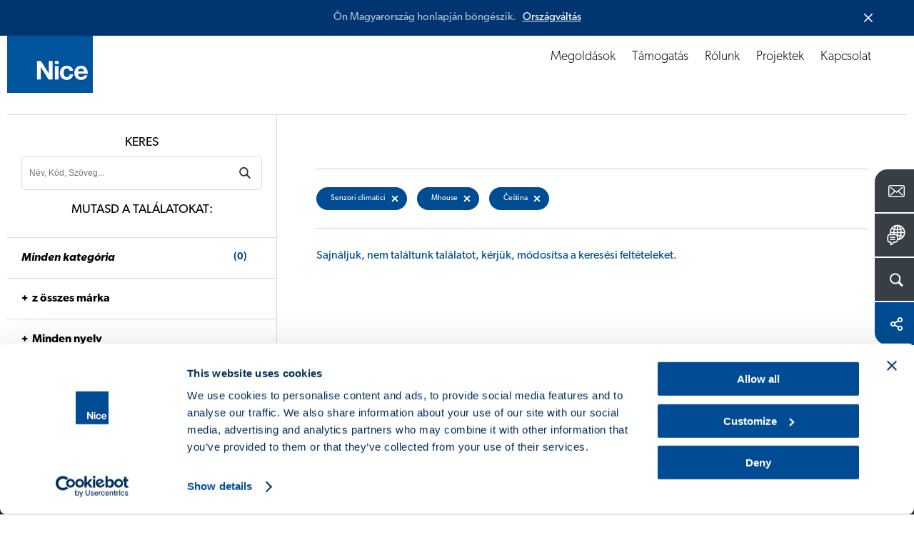

--- FILE ---
content_type: text/html; charset=UTF-8
request_url: https://www.niceforyou.com/hu/letoltes?b=437&t=509&l=12
body_size: 10609
content:
<!DOCTYPE html>
<html lang="hu" dir="ltr" prefix="og: https://ogp.me/ns#">
  <head>
    <meta charset="utf-8" />
<noscript><style>form.antibot * :not(.antibot-message) { display: none !important; }</style>
</noscript><meta name="description" content="Mit keres? Itt megtalálja az összes katalógusunkat, tájékoztatónkat és műszaki kézikönyvet." />
<link rel="canonical" href="https://www.niceforyou.com/hu/letoltes?t=509" />
<link rel="shortlink" href="https://www.niceforyou.com/hu/node/2202" />
<link rel="image_src" href="https://www.niceforyou.com/sites/default/files/styles/1200x630_crop/public/2019-05/generic-fb.png?itok=oEgx0zyQ" />
<link rel="icon" href="/favicon.ico" />
<link rel="mask-icon" href="/mask-icon.svg" color="#004A93" />
<link rel="icon" sizes="16x16" href="/favicon-16x16.png" />
<link rel="icon" sizes="32x32" href="/favicon-32x32.png" />
<link rel="icon" sizes="96x96" href="/favicon-96x96.png" />
<link rel="icon" sizes="192x192" href="/android-icon-192x192.png" />
<link rel="apple-touch-icon" href="/apple-touch-icon-60x60.png" />
<link rel="apple-touch-icon" sizes="72x72" href="/apple-touch-icon-72x72.png" />
<link rel="apple-touch-icon" sizes="76x76" href="/apple-touch-icon-76x76.png" />
<link rel="apple-touch-icon" sizes="114x114" href="/apple-touch-icon-114x114.png" />
<link rel="apple-touch-icon" sizes="120x120" href="/apple-touch-icon-120x120.png" />
<link rel="apple-touch-icon" sizes="144x144" href="/apple-touch-icon-144x144.png" />
<link rel="apple-touch-icon" sizes="152x152" href="/apple-touch-icon-152x152.png" />
<link rel="apple-touch-icon" sizes="180x180" href="/apple-touch-icon-180x180.png" />
<link rel="apple-touch-icon-precomposed" href="/apple-touch-icon-57x57-precomposed.png" />
<link rel="apple-touch-icon-precomposed" sizes="72x72" href="/apple-touch-icon-72x72-precomposed.png" />
<link rel="apple-touch-icon-precomposed" sizes="76x76" href="/apple-touch-icon-76x76-precomposed.png" />
<link rel="apple-touch-icon-precomposed" sizes="114x114" href="/apple-touch-icon-114x114-precomposed.png" />
<link rel="apple-touch-icon-precomposed" sizes="120x120" href="/apple-touch-icon-120x120-precomposed.png" />
<link rel="apple-touch-icon-precomposed" sizes="144x144" href="/apple-touch-icon-144x144-precomposed.png" />
<link rel="apple-touch-icon-precomposed" sizes="152x152" href="/apple-touch-icon-152x152-precomposed.png" />
<link rel="apple-touch-icon-precomposed" sizes="180x180" href="/apple-touch-icon-180x180-precomposed.png" />
<meta property="og:site_name" content="Nice" />
<meta property="og:type" content="article" />
<meta property="og:url" content="https://www.niceforyou.com/hu/letoltes" />
<meta property="og:title" content="Letoltes - Senzori climatici | Nice" />
<meta property="og:description" content="Mit keres? Itt megtalálja az összes katalógusunkat, tájékoztatónkat és műszaki kézikönyvet." />
<meta property="og:image" content="https://www.niceforyou.com/sites/default/files/styles/1200x630_crop/public/2019-05/generic-fb.png?itok=oEgx0zyQ" />
<meta property="og:image:type" content="image/png" />
<meta property="og:image:width" content="1200" />
<meta property="og:image:height" content="630" />
<meta property="og:image:alt" content="Letoltes - Senzori climatici" />
<meta name="twitter:card" content="summary_large_image" />
<meta name="twitter:description" content="Mit keres? Itt megtalálja az összes katalógusunkat, tájékoztatónkat és műszaki kézikönyvet." />
<meta name="twitter:site" content="@thenicegroup" />
<meta name="twitter:title" content="Letoltes - Senzori climatici | Nice" />
<meta name="twitter:creator" content="@thenicegroup" />
<meta name="twitter:image" content="https://www.niceforyou.com/sites/default/files/styles/1200x630_crop/public/2019-05/generic-fb.png?itok=oEgx0zyQ" />
<meta name="twitter:image:alt" content="Letoltes - Senzori climatici" />
<meta name="facebook-domain-verification" content="iw4by3mtvte63ubv0gcllfasziek8m" />
<meta name="theme-color" content="#004A93" />
<meta name="MobileOptimized" content="width" />
<meta name="HandheldFriendly" content="true" />
<meta name="viewport" content="width=device-width, initial-scale=1.0" />
<link rel="alternate" hreflang="en" href="https://www.niceforyou.com/en/professional-area/download?t=509" />
<link rel="alternate" hreflang="it" href="https://www.niceforyou.com/it/area-professionisti/download?t=509" />
<link rel="alternate" hreflang="en-gb" href="https://www.niceforyou.com/uk/professional-area/download?t=509" />
<link rel="alternate" hreflang="fr" href="https://www.niceforyou.com/fr/espace-professionnel/telechargement?t=509" />
<link rel="alternate" hreflang="fr-be" href="https://www.niceforyou.com/fr-be/espace-professionnel/telechargement?t=509" />
<link rel="alternate" hreflang="nl-be" href="https://www.niceforyou.com/nl-be/professioneel-gebied/download?t=509" />
<link rel="alternate" hreflang="es" href="https://www.niceforyou.com/es/area-profesional/descarga?t=509" />
<link rel="alternate" hreflang="de" href="https://www.niceforyou.com/de/profibereich/download?t=509" />
<link rel="alternate" hreflang="pt-pt" href="https://www.niceforyou.com/pt/area-profissional/download?t=509" />
<link rel="alternate" hreflang="tr" href="https://www.niceforyou.com/tr/profesyonel-alan/yukle?t=509" />
<link rel="alternate" hreflang="ro" href="https://www.niceforyou.com/ro/descarca?t=509" />
<link rel="alternate" hreflang="hu" href="https://www.niceforyou.com/hu/letoltes?t=509" />
<link rel="alternate" hreflang="cs" href="https://www.niceforyou.com/cz/download?t=509" />
<link rel="alternate" hreflang="sk" href="https://www.niceforyou.com/sk/download?t=509" />
<link rel="alternate" hreflang="hr" href="https://www.niceforyou.com/hr/preuzimanje?t=509" />
<link rel="alternate" hreflang="sr" href="https://www.niceforyou.com/rs/download?t=509" />
<link rel="alternate" hreflang="en-za" href="https://www.niceforyou.com/za/support/download?t=509" />
<link rel="alternate" hreflang="en-au" href="https://www.niceforyou.com/au/download?t=509" />
<link rel="alternate" hreflang="en-ae" href="https://www.niceforyou.com/ae/professional-area/download?t=509" />
<link rel="alternate" hreflang="en-in" href="https://www.niceforyou.com/in/download?t=509" />
<link rel="alternate" hreflang="pt-br" href="https://www.niceforyou.com/pt-br/area-profissional/baixar?t=509" />
<link rel="alternate" hreflang="fr-ma" href="https://www.niceforyou.com/ma/espace-professionnel/telechargement?t=509" />
<link rel="alternate" hreflang="pl" href="https://www.niceforyou.com/pl/strefa-profesionalisty/dokumentacja?t=509" />

    <title>Letoltes - Senzori climatici | Nice</title>
    <link rel="stylesheet" media="all" href="/modules/contrib/jquery_ui/assets/vendor/jquery.ui/themes/base/core.css?t8t4kj" />
<link rel="stylesheet" media="all" href="/modules/contrib/jquery_ui/assets/vendor/jquery.ui/themes/base/menu.css?t8t4kj" />
<link rel="stylesheet" media="all" href="/modules/contrib/jquery_ui/assets/vendor/jquery.ui/themes/base/autocomplete.css?t8t4kj" />
<link rel="stylesheet" media="all" href="/modules/contrib/jquery_ui/assets/vendor/jquery.ui/themes/base/theme.css?t8t4kj" />
<link rel="stylesheet" media="all" href="/themes/custom/immedia/css/style.css?t8t4kj" />

    

              <script type="text/javascript">
          <!--//--><![CDATA[//><!--
          dataLayer = [{'lang':'hu'}];
          //--><!]]>
        </script>
      
<!-- Google Tag Manager -->
<script>(function(w,d,s,l,i){w[l]=w[l]||[];w[l].push({'gtm.start':
new Date().getTime(),event:'gtm.js'});var f=d.getElementsByTagName(s)[0],
j=d.createElement(s),dl=l!='dataLayer'?'&l='+l:'';j.async=true;j.src=
'https://www.googletagmanager.com/gtm.js?id='+i+dl;f.parentNode.insertBefore(j,f);
})(window,document,'script','dataLayer','GTM-5RMVRJ');</script>
<!-- End Google Tag Manager -->



  </head>
  <body class="path-node page-node-type-page lang_hu">

  <script src="https://mktdplp102cdn.azureedge.net/public/latest/js/form-loader.js?v=1.84.2007"></script> <div class="d365-mkt-config" style="display:none" data-website-id="ud_y12BgDxte8QSrVAQFiZfwXZOuWTut2OyL-rPisTo" data-hostname="85bf91f35dfd402e931d474a8e51503f.svc.dynamics.com"> </div>

            <a href="#main-content" class="visually-hidden focusable">
      Ugrás a tartalomra
    </a>
    
      <div class="dialog-off-canvas-main-canvas" data-off-canvas-main-canvas>
    
            
    <header>
    <div id="header">
            <a href="https://www.niceforyou.com/hu" class="logo" title="Nice">
                <img src="/themes/custom/immedia/img/share/logo.png" alt="Nice" title="Nice" width="120" height="120" />
            </a>
        <a href="javascript:void(0)" id="nav-toggle" aria-label="Open menu">
        <span></span>
        </a>
        <div class="region region-header">
            <div id="menu-principale" data-section="">
               
                                
                                      <nav role="navigation" aria-labelledby="block-immedia-main-menu-menu" id="block-immedia-main-menu">
            
  <h2 class="visually-hidden" id="block-immedia-main-menu-menu">Navigazione principale</h2>
  

        
                            <ul class="menu">
        
                                
            <li class="menu-item menu-item--expanded megamenu-st"
                                            >

            
                                                    
            
            <span class="nolink" link="nolink" item="megamenu-st" data-link="menu-item">Megoldások</span>
                        

                  




<div id="products" class="megamenu">
    <div id="products_align">
        <div id="products_txt">
            <span><a href="/hu/megoldasok" title="Fedezze fel a Nice Automatizálási Rendszereket">
                    Fedezze fel a Nice Automatizálási Rendszereket</a></span>

            
            <div class="elenco_products">
                <ul>
                                                        
                    <li >
                            <div>
                                <a title="Lengőkapuk" href="https://www.niceforyou.com/hu/megoldasok/automatizalt-rendszerek-szarnyas-kapukhoz" >
                                    <img src="https://www.niceforyou.com/sites/default/files/2021-03/01-cancelli-a-battente_10.svg" alt="Lengőkapuk" title="Fedezze fel a Nice megoldásait Lengőkapuk" class="lazyloaded" />
                                    <span>Lengőkapuk</span>
                                </a>
                            </div>
                        </li>
                                                        
                    <li >
                            <div>
                                <a title="Tolóajtók" href="https://www.niceforyou.com/hu/megoldasok/automatizalt-rendszerek-tolokapuk" >
                                    <img src="https://www.niceforyou.com/sites/default/files/2021-03/02-cancelli-scorrevoli_10.svg" alt="Tolóajtók" title="Fedezze fel a Nice megoldásait Tolóajtók" class="lazyloaded" />
                                    <span>Tolóajtók</span>
                                </a>
                            </div>
                        </li>
                                                        
                    <li >
                            <div>
                                <a title="Garázskapuk" href="https://www.niceforyou.com/hu/megoldasok/automatizalt-rendszer-garazsajtohoz" >
                                    <img src="https://www.niceforyou.com/sites/default/files/2021-03/03-porte-da-garage_10.svg" alt="Garázskapuk" title="Fedezze fel a Nice megoldásait Garázskapuk" class="lazyloaded" />
                                    <span>Garázskapuk</span>
                                </a>
                            </div>
                        </li>
                                                        
                    <li >
                            <div>
                                <a title="Útakadályok" href="https://www.niceforyou.com/hu/megoldasok/utakadalyok" >
                                    <img src="https://www.niceforyou.com/sites/default/files/2021-03/04-barriere-stradali_10.svg" alt="Útakadályok" title="Fedezze fel a Nice megoldásait Útakadályok" class="lazyloaded" />
                                    <span>Útakadályok</span>
                                </a>
                            </div>
                        </li>
                                                        
                    <li >
                            <div>
                                <a title="Napellenzők és kültéri árnyékolók" href="https://www.niceforyou.com/hu/megoldasok/automatizalt-rendszerek-napellenzokhoz" >
                                    <img src="https://www.niceforyou.com/sites/default/files/2021-03/05-tende-da-sole_10.svg" alt="Napellenzők és kültéri árnyékolók" title="Fedezze fel a Nice megoldásait Napellenzők és kültéri árnyékolók" class="lazyloaded" />
                                    <span>Napellenzők és kültéri árnyékolók</span>
                                </a>
                            </div>
                        </li>
                                                        
                    <li >
                            <div>
                                <a title="Beltéri redőnyök" href="https://www.niceforyou.com/hu/megoldasok/automatizalt-rendszerek-muszaki-arnyekolokhoz" >
                                    <img src="https://www.niceforyou.com/sites/default/files/2021-03/06-tende-tecniche_10.svg" alt="Beltéri redőnyök" title="Fedezze fel a Nice megoldásait Beltéri redőnyök" class="lazyloaded" />
                                    <span>Beltéri redőnyök</span>
                                </a>
                            </div>
                        </li>
                                                        
                    <li >
                            <div>
                                <a title="Redőnyök" href="https://www.niceforyou.com/hu/megoldasok/automatizalt-rendszerek-redonyokhoz" >
                                    <img src="https://www.niceforyou.com/sites/default/files/2021-03/07-tapparelle_10.svg" alt="Redőnyök" title="Fedezze fel a Nice megoldásait Redőnyök" class="lazyloaded" />
                                    <span>Redőnyök</span>
                                </a>
                            </div>
                        </li>
                                                        
                    <li class="distanzia">
                            <div>
                                <a title="Vezérlőrendszerek" href="https://www.niceforyou.com/hu/megoldasok/vezerlorendszerek" >
                                    <img src="https://www.niceforyou.com/sites/default/files/2021-03/09-sistemi-di-comando_10.svg" alt="Vezérlőrendszerek" title="Fedezze fel a Nice megoldásait Vezérlőrendszerek" class="lazyloaded" />
                                    <span>Vezérlőrendszerek</span>
                                </a>
                            </div>
                        </li>
                                                                                                    
                    <li >
                            <div>
                                <a title="Smart Home Yubii" href="https://www.yubiihome.com/en" target=&quot;_blank&quot;>
                                    <img src="https://www.niceforyou.com/themes/custom/immedia/img/share/menu/smart-home.svg" alt="Smart Home Yubii" title="Fedezze fel a Nice megoldásait Smart Home Yubii" class="lazyloaded" />
                                    <span>Smart Home Yubii</span>
                                </a>
                            </div>
                        </li>
                                </ul>
            </div>
            
        </div>
    </div>
</div>








                        </li>
                                
            <li class="menu-item"
                                            >

            
                        
            
            <a href="/hu/szakmai-terulet" link="Support" data-link="menu-item" data-drupal-link-system-path="node/2127">Támogatás</a>
                                                                </li>
                                
            <li class="menu-item"
                                            >

            
                        
            
            <a href="/hu/rolunk" link="About" data-link="menu-item" data-drupal-link-system-path="node/2406">Rólunk</a>
                                                                </li>
                                
            <li class="menu-item"
                                            >

            
                        
            
            <a href="/hu/projektek" link="Projects" data-link="menu-item" data-drupal-link-system-path="node/2126">Projektek</a>
                                                                </li>
                                
            <li class="menu-item"
                                            >

                                        
                        
            
            <a href="/hu/kapcsolat" data-link="menu-item" data-drupal-link-system-path="node/2131">Kapcsolat</a>
                                                                </li>
                </ul>
    


  </nav>


                

            </div>

        </div>
    </div>
</header>


    <div id="block-customsearchblock">
  
    
      


<div class="apri_ricerca">
    <button type="button" class="ricerca-overlay-close">Chiudi</button>
    <a href="https://www.niceforyou.com/hu" class="logo-big" title="Nice">
        <img src="/themes/custom/immedia/img/share/blank.png" data-src="/themes/custom/immedia/img/share/logo.png" alt="Nice" title="Nice" width="120" height="120" class="logo_big lazyload" />
    </a>
    <div class="apri_ricerca_pad">
        <div class="animation">

                        
            <form onsubmit="if(this.search_block_form.value=='Keresés'){ alert('Please enter a search'); return false; }" action="/hu/search" method="get" id="search-block-form-2" accept-charset="UTF-8"><div><div class="container-inline">
                        <h2 class="visually-hidden">Form di ricerca</h2>
                        <div><div class="form-item form-type-textfield form-item-search-block-form">
                                <label class="visually-hidden" for="mega-cerca_form_testo"> </label>
                                <input title="Inserisci i termini da cercare." onblur="if (this.value == '') {this.value = 'Keresés'}" onfocus="if (this.value == 'Keresés') {this.value = '';}" placeholder="Keresés" type="text" id="mega-cerca_form_testo" name="term" value="Keresés" size="15" maxlength="128" class="form-text">
                            </div>
                        </div>
                        <div class="form-actions form-wrapper" id="edit-actions--3">
                            <input class="mega-form-submit form-submit" type="submit" id="edit-submit--3" name="cerca" value="Menu">
                        </div>
                    </div>
                </div>
            </form>
        </div>
    </div>
</div>

  </div>




    <nav role="navigation" aria-labelledby="block-floatingmenu-menu" id="block-floatingmenu">
            
  <h2 class="visually-hidden" id="block-floatingmenu-menu">Floating menu</h2>
  

        


<div id="menu_servizio" class="open_180">
              <ul id="ul_menu_servizio">
                          <li class="menu-item"
                   class="menu-item" id="menu_servizio_contact"
                      >
              
                
        <a href="/hu/kapcsolat" class="" title="Kapcsolat">
          <span class="dett">Kapcsolat   </span>
          <span class="ico ico_contact"></span>
        </a>



              </li>



                      <li class="menu-item lingua_top"
                      >
              
                                  
        <a href="#" class="lingua_top" title="Válassza ki az országot">
          <span class="dett">Válassza ki az országot   </span>
          <span class="ico ico_country"></span>
        </a>



              </li>



                      <li class="menu-item cerca_top"
                   class="menu-item cerca_top" id="menu_servizio_search"
                      >
              
                                  
        <a href="#" class="cerca_top" title="Keres">
          <span class="dett">Keres   </span>
          <span class="ico ico_search"></span>
        </a>



              </li>



                      <li class="menu-item share_top"
                   class="menu-item share_top" id="menu_servizio_share"
                      >
              
                                  
        <a href="#" class="share_top" title="Megosztás">
          <span class="dett">Megosztás   </span>
          <span class="ico ico_share"></span>
        </a>



              </li>



        </ul>
  
</div>



<div class="apri_social">
  <button type="button" class="social-overlay-close">Bezár</button>
  <a href="https://www.niceforyou.com/hu" class="logo-big" title="Nice">
    <img src="/themes/custom/immedia/img/share/blank.png"
         data-src="/themes/custom/immedia/img/share/logo.png" alt="Nice" title="Nice" width="120" height="120" class="logo_big lazyload" />
  </a>
  <div class="apri_social_pad">
    <div class="animation">
      <ul>
        <li><div><a href="https://www.facebook.com/sharer/sharer.php?u=https://www.niceforyou.com/hu/letoltes" class="sprite addthis_button_facebook" target="_blank" title="Facebook">Facebook</a></div></li>
        <li><div><a href="https://x.com/share?text=Designing a Nice World - intelligens %23automatizált rendszerek egy korlátok nélküli világért. @thenicegroup %23NiceForYou&url=https://www.niceforyou.com/hu/letoltes" class="sprite addthis_button_twitter" target="_blank" title="X">X</a></div></li>
        <li><div><a href="https://www.linkedin.com/shareArticle?mini=true&url=https://www.niceforyou.com/hu/letoltes&summary=Designing a Nice World - intelligens %23automatizált rendszerek egy korlátok nélküli világért. @thenicegroup %23NiceForYou" class="sprite addthis_button_linkedin" target="_blank" title="LinkedIn">LinkedIn</a></div></li>
      </ul>
    </div>
  </div>
</div>
<div class="apri_lingua">
  <button type="button" class="lingua-overlay-close">Bezár</button>
  <a href="https://www.niceforyou.com/hu" class="logo-big" title="Nice">
    <img src="/themes/custom/immedia/img/share/blank.png" data-src="/themes/custom/immedia/img/share/logo.png" alt="Nice" title="Nice" width="120" height="120" class="logo_big lazyload" />
  </a>
  <div class="apri_lingua_pad">
    <div class="animation">
      <span>Válassza ki az országot</span>
      <ul id="jumpMenu">

        <li>
          <a
            href="/en"
            class="worldwide"
            title="Worldwide (Angol)"
            data-language-id="en"
          >
            Worldwide (Angol)
          </a>
        </li>

        
                    
          <li>
            <a
                href="https://www.niceforyou.com/au"
                 title="Ausztrália"
                data-language-id="en-au"
            >
                Ausztrália
            </a>
          </li>



        
                    
          <li>
            <a
                href="https://www.niceforyou.com/fr-be"
                 title="Belgium (francia)"
                data-language-id="fr-be"
            >
                Belgium (francia)
            </a>
          </li>



        
                    
          <li>
            <a
                href="https://www.niceforyou.com/nl-be"
                 title="Belgium (holland)"
                data-language-id="nl-be"
            >
                Belgium (holland)
            </a>
          </li>



        
                    
          <li>
            <a
                href="https://www.niceforyou.com/pt-br"
                 title="Brazília"
                data-language-id="pt-br"
            >
                Brazília
            </a>
          </li>



        
                    
          <li>
            <a
                href="https://www.niceforyou.com/cz"
                 title="Csehország"
                data-language-id="cs"
            >
                Csehország
            </a>
          </li>



        
                    
          <li>
            <a
                href="https://www.niceforyou.com/za"
                 title="Dél-Afrika"
                data-language-id="en-za"
            >
                Dél-Afrika
            </a>
          </li>



        
                    
          <li>
            <a
                href="https://www.niceforyou.com/ae"
                 title="Egyesült Arab Emírségek"
                data-language-id="en-ae"
            >
                Egyesült Arab Emírségek
            </a>
          </li>



        
                    
          <li>
            <a
                href="https://www.niceforyou.com/uk"
                 title="Egyesült Királyság"
                data-language-id="en-uk"
            >
                Egyesült Királyság
            </a>
          </li>



        
                    
          <li>
            <a
                href="https://www.niceforyou.com/na"
                 title="Egyesült Államok"
                data-language-id="en-us"
            >
                Egyesült Államok
            </a>
          </li>



        
                    
          <li>
            <a
                href="https://www.niceforyou.com/fr"
                 title="Franciaország"
                data-language-id="fr"
            >
                Franciaország
            </a>
          </li>



        
                    
          <li>
            <a
                href="https://www.niceforyou.com/hr"
                 title="Horvátország"
                data-language-id="hr"
            >
                Horvátország
            </a>
          </li>



        
                    
          <li>
            <a
                href="https://www.niceforyou.com/in"
                 title="India"
                data-language-id="en-in"
            >
                India
            </a>
          </li>



        
                    
          <li>
            <a
                href="https://www.niceforyou.com/na"
                 title="Kanada"
                data-language-id="en-us"
            >
                Kanada
            </a>
          </li>



        
                                          
          <li>
            <a
                href="http://www.niceforyou.com.cn"
                target="_blank" title="Kína"
                data-language-id=""
            >
                Kína
            </a>
          </li>



        
                                          
          <li>
            <a
                href="https://www.fibaro.com/pl/"
                target="_blank" title="Lengyelország (Fibaro)"
                data-language-id=""
            >
                Lengyelország (Fibaro)
            </a>
          </li>



        
                    
          <li>
            <a
                href="https://www.niceforyou.com/pl"
                 title="Lengyelország (Nice)"
                data-language-id="pl"
            >
                Lengyelország (Nice)
            </a>
          </li>



        
                    
          <li>
            <a
                href="https://www.niceforyou.com/hu"
                 title="Magyarország"
                data-language-id="hu"
            >
                Magyarország
            </a>
          </li>



        
                    
          <li>
            <a
                href="https://www.niceforyou.com/ma"
                 title="Marokkó"
                data-language-id="fr-ma"
            >
                Marokkó
            </a>
          </li>



        
                    
          <li>
            <a
                href="https://www.niceforyou.com/de"
                 title="Németország"
                data-language-id="de"
            >
                Németország
            </a>
          </li>



        
                    
          <li>
            <a
                href="https://www.niceforyou.com/it"
                 title="Olaszország"
                data-language-id="it"
            >
                Olaszország
            </a>
          </li>



        
                                          
          <li>
            <a
                href="https://niceforyou.ru"
                target="_blank" title="Oroszország"
                data-language-id=""
            >
                Oroszország
            </a>
          </li>



        
                    
          <li>
            <a
                href="https://www.niceforyou.com/pt"
                 title="Portugália"
                data-language-id="pt-pt"
            >
                Portugália
            </a>
          </li>



        
                    
          <li>
            <a
                href="https://www.niceforyou.com/ro"
                 title="Románia"
                data-language-id="ro"
            >
                Románia
            </a>
          </li>



        
                    
          <li>
            <a
                href="https://www.niceforyou.com/es"
                 title="Spanyolország"
                data-language-id="es"
            >
                Spanyolország
            </a>
          </li>



        
                    
          <li>
            <a
                href="https://www.niceforyou.com/rs"
                 title="Szerbia"
                data-language-id="rs"
            >
                Szerbia
            </a>
          </li>



        
                    
          <li>
            <a
                href="https://www.niceforyou.com/sk"
                 title="Szlovákia"
                data-language-id="sk"
            >
                Szlovákia
            </a>
          </li>



        
                    
          <li>
            <a
                href="https://www.niceforyou.com/tr"
                 title="Türkiye"
                data-language-id="tr"
            >
                Türkiye
            </a>
          </li>



        

      </ul>
    </div>
  </div>
</div>










  </nav>



<main id="main-content">

    
      <div data-drupal-messages-fallback class="hidden"></div>
<div id="block-immedia-content">
  
    
      
<div class="basicpage">

        


            <div class="breadcrumb">
             <!-- #HOME -->
                    <span class="inline odd first">
                <a href="/hu" title="Home">Home</a>
            </span>
        
        <!-- SEPARATOR -->
                    <span class="delimiter">></span>
                   <!-- #HOME -->
                    <span class="inline">
            <a href="/hu/szakmai-terulet" title="Támogatás">Támogatás</a>              </span>
        
        <!-- SEPARATOR -->
                    <span class="delimiter">></span>
                   <!-- #HOME -->
                    <span class="inline">
            Letoltes              </span>
        
        <!-- SEPARATOR -->
              </div>




        



    <div class="section base_box_testi apertura back-ffffff">

        <div class="base_testi text-center  box-large">
            <h1 class="h1_interne"> 
<span>Letoltes</span>
</h1>
        </div>
    </div>
        <!-- download -->

    <div class="section supporto_download">


                    <div class="blocco_form">

        <div class="blocco_form_pad">
            <h2>Keres</h2>
            <form id="negozio_search" name="negozio_search" action="#" method="get">
                <div class="blocco_form1_0">
                    <label class="visually-hidden" for="search_manuals">Cerca un prodotto</label>
                    <input type="text" name="term" class="input_ele_1" value="" id="search_manuals" placeholder="Név, Kód, Szöveg...">
                    <input type="submit" name="cerca" value="SearchDownload" class="submit-ricerca-prodotto" />

                                            <input type="hidden" name="v" value="7">
                    
                    <div class="click_filtri_mobile">
                        <span>Szűrő</span>
                    </div>

                </div>
            </form>

            <h2 class="desk_si">Mutasd a találatokat:</h2>
            <h2 class="mobile_si">
                <span>0</span> Eredmények			</h2>

        </div>

<!-- facetes -->

         <div class="filtri_mobile">
            <div class="filtri_mobile_pad">
                <div class="filtri_mobile_close">
                    Szűrési eredmények
                     <span>X</span>
                </div>


    <div class="blocco_form_pad">
        <h3><a href="https://www.niceforyou.com/hu/letoltes?l=12&amp;b=437"><em>Minden kategória</em> <span>(0)</span></a></h3>
    </div>


    


    


    


    

    
                                        
            <!-- Brands -->
            <div class="blocco_form_pad ">
                <h3 class="open_ul"><a href="https://www.niceforyou.com/hu/letoltes?v=3&amp;t=509&amp;l=12">z összes márka</a></h3>
                <ul>
                    
                                                
                                                
                                                                                
                        <li  ><a href="https://www.niceforyou.com/hu/letoltes?b=435&amp;t=509&amp;l=12"> Nice  </a></li>
                        
                    
                                                
                                                
                                                                                
                        <li  ><a href="https://www.niceforyou.com/hu/letoltes?b=438&amp;t=509&amp;l=12"> elero  </a></li>
                        
                    
                                                
                                                
                        
                    
                                                                                                    
                                                
                                                                                
                        <li  class="categoria_attiva"><a href="https://www.niceforyou.com/hu/letoltes?b=437&amp;t=509&amp;l=12"> Mhouse  </a></li>
                        
                    
                                                
                                                
                        
                    
                                                
                                                
                        
                    
                                                
                                                
                        
                    
                                                
                                                
                        
                    
                                                
                                                
                        
                    
                                                
                                                
                                                                                
                        <li  ><a href="https://www.niceforyou.com/hu/letoltes?b=436&amp;t=509&amp;l=12"> NiceHome  </a></li>
                        
                    
                                                
                                                
                        
                    
                                                
                                                
                        
                                    </ul>
            </div>
            <!-- / brands -->
        


    
                                        
            <!-- Languages -->
            <div class="blocco_form_pad ">
                <h3 class="open_ul"><a href="https://www.niceforyou.com/hu/letoltes?v=5&amp;t=509&amp;b=437">Minden nyelv</a></h3>
                <ul>
                    
                                                
                                                
                                                <li  ><a href="https://www.niceforyou.com/hu/letoltes?l=3&amp;t=509&amp;b=437"> English  </a></li>
                        
                    
                                                
                                                
                                                <li  ><a href="https://www.niceforyou.com/hu/letoltes?l=553&amp;t=509&amp;b=437"> British English  </a></li>
                        
                    
                                                
                                                
                                                <li  ><a href="https://www.niceforyou.com/hu/letoltes?l=4&amp;t=509&amp;b=437"> Italiano  </a></li>
                        
                    
                                                
                                                
                                                <li  ><a href="https://www.niceforyou.com/hu/letoltes?l=5&amp;t=509&amp;b=437"> Français  </a></li>
                        
                    
                                                
                                                
                                                <li  ><a href="https://www.niceforyou.com/hu/letoltes?l=6&amp;t=509&amp;b=437"> Español  </a></li>
                        
                    
                                                
                                                
                                                <li  ><a href="https://www.niceforyou.com/hu/letoltes?l=7&amp;t=509&amp;b=437"> Deutsch  </a></li>
                        
                    
                                                
                                                
                                                <li  ><a href="https://www.niceforyou.com/hu/letoltes?l=8&amp;t=509&amp;b=437"> Polskie  </a></li>
                        
                    
                                                
                                                
                                                <li  ><a href="https://www.niceforyou.com/hu/letoltes?l=9&amp;t=509&amp;b=437"> Português  </a></li>
                        
                    
                                                
                                                
                        
                    
                                                
                                                
                                                <li  ><a href="https://www.niceforyou.com/hu/letoltes?l=10&amp;t=509&amp;b=437"> Nederlandse  </a></li>
                        
                    
                                                
                                                
                                                <li  ><a href="https://www.niceforyou.com/hu/letoltes?l=11&amp;t=509&amp;b=437"> Română  </a></li>
                        
                    
                                                                                                    
                                                
                                                <li  class="categoria_attiva"><a href="https://www.niceforyou.com/hu/letoltes?l=12&amp;t=509&amp;b=437"> Čeština  </a></li>
                        
                    
                                                
                                                
                                                <li  ><a href="https://www.niceforyou.com/hu/letoltes?l=550&amp;t=509&amp;b=437"> Magyar  </a></li>
                        
                    
                                                
                                                
                                                <li  ><a href="https://www.niceforyou.com/hu/letoltes?l=13&amp;t=509&amp;b=437"> Slovenský  </a></li>
                        
                    
                                                
                                                
                        
                    
                                                
                                                
                                                <li  ><a href="https://www.niceforyou.com/hu/letoltes?l=548&amp;t=509&amp;b=437"> Hrvatski  </a></li>
                        
                    
                                                
                                                
                                                <li  ><a href="https://www.niceforyou.com/hu/letoltes?l=552&amp;t=509&amp;b=437"> Српски  </a></li>
                        
                    
                                                
                                                
                                                <li  ><a href="https://www.niceforyou.com/hu/letoltes?l=547&amp;t=509&amp;b=437"> Dansk  </a></li>
                        
                    
                                                
                                                
                                                <li  ><a href="https://www.niceforyou.com/hu/letoltes?l=546&amp;t=509&amp;b=437"> Suomi  </a></li>
                        
                    
                                                
                                                
                                                <li  ><a href="https://www.niceforyou.com/hu/letoltes?l=545&amp;t=509&amp;b=437"> Norsk  </a></li>
                        
                    
                                                
                                                
                                                <li  ><a href="https://www.niceforyou.com/hu/letoltes?l=14&amp;t=509&amp;b=437"> Svenska  </a></li>
                        
                    
                                                
                                                
                                                <li  ><a href="https://www.niceforyou.com/hu/letoltes?l=15&amp;t=509&amp;b=437"> Türkçe  </a></li>
                        
                    
                                                
                                                
                                                <li  ><a href="https://www.niceforyou.com/hu/letoltes?l=16&amp;t=509&amp;b=437"> Русский  </a></li>
                        
                    
                                                
                                                
                                                <li  ><a href="https://www.niceforyou.com/hu/letoltes?l=18&amp;t=509&amp;b=437"> 中国  </a></li>
                        
                    
                                                
                                                
                                                <li  ><a href="https://www.niceforyou.com/hu/letoltes?l=17&amp;t=509&amp;b=437"> 한국어  </a></li>
                        
                    
                                                
                                                
                                                <li  ><a href="https://www.niceforyou.com/hu/letoltes?l=19&amp;t=509&amp;b=437"> عَرَبيْ  </a></li>
                        
                    
                                                
                                                
                                                <li  ><a href="https://www.niceforyou.com/hu/letoltes?l=836&amp;t=509&amp;b=437"> עברית‎  </a></li>
                        
                    
                                                
                                                
                        
                    
                                                
                                                
                                                <li  ><a href="https://www.niceforyou.com/hu/letoltes?l=835&amp;t=509&amp;b=437"> ภาษาไทย  </a></li>
                        
                                    </ul>
            </div>
            <!-- / Languages -->
        
    <!-- end facetes -->
            </div>
         </div>

        </div>


                    <!-- colonna MOBILE -->

                    
                    <!-- colonna destra DESKTOP -->
                    <div class="elenco_download">

                        <div class="tab_elenco_download">
                            <ul>


                
                                
                

                                
                
                                
                

                        </ul>
                    </div>

                                <h3>
                            
                             <a class="filtri" href="https://www.niceforyou.com/hu/letoltes?v=7&b=437&l=12" title="Senzori climatici">Senzori climatici <img alt="X" class="del_filtro lazyload" src="https://www.niceforyou.com/themes/custom/immedia/img/share/blank.png" data-src="https://www.niceforyou.com/themes/custom/immedia/img/share/img_icon-delete.gif" title="Senzori climatici"></a>

                            
                             <a class="filtri" href="https://www.niceforyou.com/hu/letoltes?t=509&v=7&l=12" title="Mhouse">Mhouse <img alt="X" class="del_filtro lazyload" src="https://www.niceforyou.com/themes/custom/immedia/img/share/blank.png" data-src="https://www.niceforyou.com/themes/custom/immedia/img/share/img_icon-delete.gif" title="Mhouse"></a>

                            
                             <a class="filtri" href="https://www.niceforyou.com/hu/letoltes?t=509&v=7&b=437" title="Čeština">Čeština <img  alt="X" class="del_filtro lazyload" src="https://www.niceforyou.com/themes/custom/immedia/img/share/blank.png" data-src="https://www.niceforyou.com/themes/custom/immedia/img/share/img_icon-delete.gif" title="Čeština"></a>

                            
                        </h3>
        

    <!-- ul risultati + paginazione -->
    
            <div><p class="no_results">Sajnáljuk, nem találtunk találatot, kérjük, módosítsa a keresési feltételeket.</p></div>


        <!-- / end risultati + paginazione -->

    </div>
                   <!-- fine colonna destra DESKTOP -->

                    
                </div>


        <!-- / download -->


</div>

  </div>


</main>

    <div id="footer">
        <footer>
      <div class="company_info">
      <a href="#" onClick="company_info();return false;" class="hide_company_info" title="close">[X]</a>
      <div class="company_info_100">
        <h4><strong>Registered office and corporate details</strong></h4>
        <p>Nice S.p.A.<br />Via Callalta, 1<br />31046 Oderzo (TV)<br />Olaszország</p>
        <p>Részvénytőke: Euro 15.864.255,00 teljesen befizetve<br />ÁFA szám. 03099360269<br />Adószám: 02717060277<br />R.E.A. TV 220549<br />Mecc. TV 042127</p>
      </div>
    </div>
    <div id="footer-1">
      <div id="piva-footer">
        <a href="https://www.niceforyou.com/hu" title="Nice" class="logo_footer">
          <img
            src="/themes/custom/immedia/img/share/spacer.png"
            data-src="/themes/custom/immedia/img/share/logo_footer.png"
            width="58" height="22"
            alt="Nice" title="Nice"
            class="lazyload"
            />
        </a>
                  <div id="block-footercontacts">
  
    
        <p><strong>Nice Headquarters</strong><br>
Via Callalta, 1<br>
31046 Oderzo (TV)<br>
Olaszország<br>
Tel. <a href="tel:+390422853838" title="+39.0422.85.38.38">+39.0422.85.38.38</a></p>


  </div>

              </div>
      <ul class="link_ext">
                        <li>
          <a href="https://ir.niceforyou.com/" target="_blank" title="Investor Relations">Investor Relations</a>
        </li>
              </ul>
    <div id="social-footer">
      <ul class="social_list">
        <li class="follow-us">
          <p>KÖVESSEN MINKET</p>
        </li>
          

                <li>
            <a href="https://www.facebook.com/Nice-Group-112805012112106/" target="_blank" title="Facebook">
                <span class="icon icon-facebook bianco"></span>
            </a>
        </li>
                <li>
            <a href="https://www.instagram.com/nicegroup/" target="_blank" title="Instagram">
                <span class="icon icon-instagram bianco"></span>
            </a>
        </li>
                <li>
            <a href="https://www.linkedin.com/company/nice-spa" target="_blank" title="LinkedIn">
                <span class="icon icon-linkedin bianco"></span>
            </a>
        </li>
                <li>
            <a href="https://x.com/thenicegroup" target="_blank" title="X">
                <span class="icon icon-x bianco"></span>
            </a>
        </li>
                <li>
            <a href="https://vimeo.com/niceforyou" target="_blank" title="Vimeo">
                <span class="icon icon-vimeo bianco"></span>
            </a>
        </li>
    






              </ul>
    </div>
    </div>
    <div id="footer-2">
      <div id="cookie_privacy-footer">
        <span class="menu-title">Info</span>
        <span>2026 Nice S.p.A.</span>
        <span>Minden jog fenntartva</span> <span class="nomobile"></span>
        <nav role="navigation" aria-labelledby="block-immedia-footer-menu" id="block-immedia-footer">
            <h2 class="visually-hidden" id="block-immedia-footer-menu">Footer menu</h2>
            <ul class="menu">
                <li class="menu-item">
                  <a href="#" onClick="company_info();return false;" title="Céginformáció">Céginformáció</a>
                </li>
                                                <li class="menu-item">
                  <a href="https://www.immedia.net" title="Digital Agency IM*MEDIA" target="_blank" id="link_immedia">Hitelek</a>
                </li>
            </ul>
        </nav>
      </div>
      <div id="service-menu">
        <span class="menu-title">Terms</span>
        <nav role="navigation" aria-labelledby="block-piedipagina-menu" id="block-piedipagina">
            
  <h2 class="visually-hidden" id="block-piedipagina-menu">Piè di pagina</h2>
  

        
        <ul>
                        <li>
                <a href="/hu/privacy-policy" title="Privacy Policy" data-drupal-link-system-path="node/2429">Privacy Policy</a>
                            </li>
                    <li>
                <a href="/hu/cookie-policy" title="Cookie Policy" data-drupal-link-system-path="node/3">Cookie Policy</a>
                            </li>
                    <li>
                <a href="https://www.niceforyou.com/pdf/eu-data-act-policy-en.pdf" target="_blank">EU Data Act Policy</a>
                            </li>
        
        <li>
            <a href="javascript: Cookiebot.renew()">Az Ön hozzájárulásának módosítása</a>
        </li>
    </ul>
        


  </nav>

      </div>
      <div id="piva2-footer">
          <p>
              <a href="#" title="Országváltás" class="lingua_top">Országváltás</a>
          </p>
      </div>
    </div>
</footer>


<div class="confirm-language hu">
    <p class="confirm-language__message">
        <span>
            Ön Magyarország honlapján böngészik.
        </span>
        &nbsp;
        <a
            class="confirm-language__change"
            href="javascript:void(0)"
        >
            Országváltás
        </a>
    </p>
    <span class="confirm-language__close">
        <img src="/themes/custom/immedia/img/share/ico-close-white.svg" alt="X" width="12" height="12">
    </span>
</div>

    </div>


  </div>

    
    <script type="application/json" data-drupal-selector="drupal-settings-json">{"path":{"baseUrl":"\/","pathPrefix":"hu\/","currentPath":"node\/2202","currentPathIsAdmin":false,"isFront":false,"currentLanguage":"hu","currentQuery":{"b":"437","l":"12","t":"509"}},"pluralDelimiter":"\u0003","suppressDeprecationErrors":true,"node":"page","ricerca_manuali":{"ricerca-manuali-form":{"selector":"input#search_manuals.input_ele_1","minChars":2,"max_sug":10,"type":"internal","datas":"\/hu\/support-manual-search","fid":1,"auto_submit":1,"auto_redirect":1}},"user":{"uid":0,"permissionsHash":"e2caa073e4d227eb21653cf6eac48d0dabe47c7bf757e71ecd9b21670f92fce6"}}</script>
<script src="/core/assets/vendor/jquery/jquery.min.js?v=3.7.1"></script>
<script src="/sites/default/files/languages/hu__XWFvFk02NzwDjCfjouHZyGrcgMvwxe5t17XRtW6TuE.js?t8t4kj"></script>
<script src="/core/misc/drupalSettingsLoader.js?v=10.6.2"></script>
<script src="/core/misc/drupal.js?v=10.6.2"></script>
<script src="/core/misc/drupal.init.js?v=10.6.2"></script>
<script src="/modules/contrib/jquery_ui/assets/vendor/jquery.ui/ui/version-min.js?v=1.13.2"></script>
<script src="/modules/contrib/jquery_ui/assets/vendor/jquery.ui/ui/keycode-min.js?v=1.13.2"></script>
<script src="/modules/contrib/jquery_ui/assets/vendor/jquery.ui/ui/position-min.js?v=1.13.2"></script>
<script src="/modules/contrib/jquery_ui/assets/vendor/jquery.ui/ui/safe-active-element-min.js?v=1.13.2"></script>
<script src="/modules/contrib/jquery_ui/assets/vendor/jquery.ui/ui/unique-id-min.js?v=1.13.2"></script>
<script src="/modules/contrib/jquery_ui/assets/vendor/jquery.ui/ui/widget-min.js?v=1.13.2"></script>
<script src="/modules/contrib/jquery_ui/assets/vendor/jquery.ui/ui/widgets/menu-min.js?v=1.13.2"></script>
<script src="/modules/contrib/jquery_ui/assets/vendor/jquery.ui/ui/widgets/autocomplete-min.js?v=1.13.2"></script>
<script src="/themes/custom/immedia/js/core.min.js?t8t4kj"></script>
<script src="/themes/custom/immedia/js/immedia.net.min.js?t8t4kj"></script>
<script src="/core/assets/vendor/js-cookie/js.cookie.min.js?v=3.0.5"></script>
<script src="/modules/custom/lab_gtm/js/gtm-actions.js?v=1"></script>
<script src="/modules/custom/ricerca_manuali/js/support-list.js?v=1"></script>
<script src="/modules/custom/site_blocks/js/ricerca_manuali.js?t8t4kj"></script>

  </body>
</html>


--- FILE ---
content_type: text/html; charset=utf-8
request_url: https://85bf91f35dfd402e931d474a8e51503f.svc.dynamics.com/t/c/ud_y12BgDxte8QSrVAQFiZfwXZOuWTut2OyL-rPisTo/i_Ep3KDeJGrlCkG_dmD4KUGjlisZnQW0aXIvwwun/9qBO6b3D?trackwebsitevisited=true&ad=https%3A%2F%2Fwww.niceforyou.com%2Fhu%2Fletoltes%3Fb%3D437%26t%3D509%26l%3D12&rf=&id=1059932345
body_size: 1680
content:
<html><head> <script type="text/javascript"> function receiveMessage(event) { if (event.data.msg === "getCid") { handleGetCorrelationIdMessage(event); } if (event.data.msg == "renewCid") { handleRenewCorrelationIdMessage(event); } } function handleGetCorrelationIdMessage(event) { var req = event.data; if (!isAllowedDomain(event.origin)) { event.source.postMessage({ msg: 'noaccess', token: req.token }, event.origin); return; } var correlationId = 'WOTyTxjAf85247PJhN1GFAvT_q0OUl2YUaS0vaC-8Pw'; var resp = { msg: 'cid', data: correlationId, token: req.token, captureForms: [], forms: {}, renewableCorrelationId: 'qurTskc539ChWT_oXFF2-3023bJoSqzKi3gQlkqBZKk', renewableCorrelationLifeSpanSeconds: 3600, activityId: '403d4fde-02e7-4be8-8f8d-bdd3df28b538' }; event.source.postMessage(resp, event.origin); } function handleRenewCorrelationIdMessage(event) { var req = event.data; if (!isAllowedDomain(event.origin)) { event.source.postMessage({ msg: 'noaccess', token: req.token }, event.origin); return; } var xmlHttp = new XMLHttpRequest(); xmlHttp.onreadystatechange = function() { if (xmlHttp.readyState == 4 && xmlHttp.status == 200) { var resp = { msg: 'renewedCid', data: JSON.parse(xmlHttp.responseText), token: req.token }; event.source.postMessage(resp, event.origin); } }; xmlHttp.open("POST", window.location.origin + "/t/cr/" + req.correlationId, true); xmlHttp.send(null); } function isInArray(array, value) { var actualUrl = value.toLowerCase(); for (var i = 0; i < array.length; i++) { var allowedUrl = array[i].toLowerCase(); if (allowedUrl === actualUrl) { return true; } } return false; } function isAllowedDomain(origin) { var allowedDomains = JSON.parse('["https://www.niceforyou.com"]'); return isInArray(allowedDomains, event.origin); } window.addEventListener("message", receiveMessage, false); </script></head><body></body></html>

--- FILE ---
content_type: application/javascript
request_url: https://www.niceforyou.com/themes/custom/immedia/js/immedia.net.min.js?t8t4kj
body_size: 11921
content:
console.log('immedia.net 2024-12-09 14:02:48');function write_ie() {
    var_txt_1 = Drupal.t("Your web browser is no longer supported"), var_txt_2 = Drupal.t("Upgrade your browser");
    var ie_text = '<div id="ie89"><div class="ie89_990"><a href="/browser">' + var_txt_1 + "<span>" + var_txt_2 + "</span></a></div></div>";
    jQuery(document).ready(function() {
        jQuery("body").append(ie_text);
    });
}

function getInternetExplorerVersion() {
    var rv = -1;
    if ("Microsoft Internet Explorer" == navigator.appName) {
        var ua = navigator.userAgent, re = new RegExp("MSIE ([0-9]{1,}[.0-9]{0,})");
        null !== re.exec(ua) && (rv = parseFloat(RegExp.$1));
    }
    return rv;
}

function msieversion() {
    var ua = window.navigator.userAgent, msie = ua.indexOf("MSIE ");
    return (msie > 0 || navigator.userAgent.match(/Trident.*rv\:11\./)) && jQuery("body").addClass("internetExplorer"), 
    !1;
}

function setCookie(cname, cvalue, exdays) {
    var d = new Date();
    d.setTime(d.getTime() + 24 * exdays * 60 * 60 * 1e3);
    var expires = "expires=" + d.toUTCString();
    document.cookie = cname + "=" + cvalue + "; " + expires;
}

function getCookie(cname) {
    for (var name = cname + "=", ca = document.cookie.split(";"), i = 0; i < ca.length; i++) {
        for (var c = ca[i]; " " == c.charAt(0); ) c = c.substring(1);
        if (0 == c.indexOf(name)) return c.substring(name.length, c.length);
    }
    return "";
}

function checkCookie() {
    var user = getCookie("menu_serv");
    "" != user ? si_cookie() : no_cookie();
}

function no_cookie() {
    user = "settato", "" != user && null != user && setCookie("menu_serv", user, 365), 
    setTimeout(function() {
        jQuery("#menu_servizio").addClass("open"), setTimeout(function() {
            jQuery("#menu_servizio").addClass("open_180");
        }, 1800);
    }, 900);
}

function si_cookie() {
    setTimeout(function() {
        jQuery("#menu_servizio").addClass("open_180");
    }, 900);
}

function scriviCookie(nomeCookie, valoreCookie, durataCookie) {
    var scadenza = new Date(), adesso = new Date();
    scadenza.setTime(adesso.getTime() + 6e4 * parseInt(durataCookie)), document.cookie = nomeCookie + "=" + escape(valoreCookie) + "; path=/";
}

function leggiCookie(nomeCookie) {
    if (document.cookie.length > 0) {
        var inizio = document.cookie.indexOf(nomeCookie + "=");
        if (inizio != -1) {
            inizio = inizio + nomeCookie.length + 1;
            var fine = document.cookie.indexOf(";", inizio);
            return fine == -1 && (fine = document.cookie.length), unescape(document.cookie.substring(inizio, fine));
        }
        return "";
    }
    return "";
}

function goToByScroll(id, num) {
    jQuery("html,body").animate({
        scrollTop: jQuery("#" + id).offset().top - num
    }, "slow");
}

function reset_div() {
    jQuery("body").removeClass("megamenu"), jQuery("body").removeClass("megamenu_first"), 
    jQuery("div.megamenu").removeClass("visibile"), jQuery(".nolink").removeClass("attivo"), 
    jQuery("body").removeClass("open_mobile"), jQuery("#nav-toggle").removeClass("active"), 
    visua_open_mobile = 0, jQuery("#nav-toggle").removeClass("active"), jQuery("div.form_ricerca").removeClass("open"), 
    jQuery("#block-immedia-main-menu").fadeIn(), jQuery("#block-selettorelingua").fadeIn(), 
    open_menu_share = 0, jQuery("div.apri_social").removeClass("open"), jQuery("div.apri_social").addClass("close"), 
    setTimeout(function() {
        jQuery("div.apri_social").removeClass("close");
    }, 300);
}

function reset_shop_menu() {
    jQuery("div.shop_menu-container").removeClass("visibile"), jQuery("body").removeClass("megamenu_first");
}

function reset_mm() {
    jQuery(".nolink").removeClass("attivo"), jQuery("div.megamenu").removeClass("visibile"), 
    jQuery("div.shop_menu-container").removeClass("visibile"), jQuery("body").removeClass("megamenu"), 
    jQuery("body").removeClass("megamenu_first");
}

function open_mobile() {
    0 === visua_open_mobile ? (jQuery("body").addClass("open_mobile"), jQuery("#nav-toggle").addClass("active"), 
    visua_open_mobile = 1, jQuery(".megamenu_mobile").attr("aria-expanded", !0), jQuery(this).attr("aria-expanded", !0), 
    jQuery("#megamenu_mobile-open").addClass("open")) : (jQuery("body").removeClass("open_mobile"), 
    jQuery("#nav-toggle").removeClass("active"), visua_open_mobile = 0, jQuery(".megamenu_mobile").attr("aria-expanded", !1), 
    jQuery("#nav-toggle").attr("aria-expanded", !1), jQuery("#megamenu_mobile-open").removeClass("open"));
}

function company_info() {
    jQuery("div.company_info").toggleClass("active");
}

function initSceneAnchorSubmenu() {
    jQuery("#anchor-submenu").length > 0 && (myWidth > 767 ? (offset_sottomenu = -100, 
    top_sottomenu = 80) : (offset_sottomenu = -100, top_sottomenu = 80), jQuery("#anchor-submenu").hasClass("no-header") && (offset_sottomenu = 0), 
    sceneAnchorSubmenu = new ScrollMagic.Scene({
        triggerElement: "#anchor-submenu",
        triggerHook: "onLeave",
        offset: offset_sottomenu,
        duration: jQuery(".animazione_megamenu").height()
    }).setPin("#anchor-submenu").setClassToggle("#anchor-submenu", "pin").addTo(controller));
}

function printValue(e) {
    return function() {
        jQuery("#anchor-submenu ul li a").removeClass("active"), jQuery("#anchor-submenu ul li:eq(" + e + ") a ").addClass("active");
    };
}

function open_popup(x) {
    jQuery("div.blocco_testo_img").addClass("open"), jQuery("div.eleventh_block_1").addClass("close"), 
    jQuery("div.blocco_testo_img_int").hide(), jQuery("div#text_" + x).show();
}

function apri_nazione(x, name) {
    "" != x ? (nazione_attiva != x && (nazione_attiva = x, jQuery("#elenco_nazioni").addClass("open"), 
    jQuery("#elenco_nazioni").fadeOut(), jQuery("#elenco_nazioni").fadeIn(), 0 == jQuery("#info_" + nazione_attiva).length ? (jQuery("#elenco_nazioni ul li div#info_paese").html(jQuery("#info_generic").html()), 
    jQuery("#generic").html(name)) : jQuery("#elenco_nazioni ul li div#info_paese").html(jQuery("#info_" + nazione_attiva).html()), 
    jQuery("#edit-submitted-country").val(nazione_attiva)), goToByScroll("elenco_nazioni", 400)) : jQuery("#elenco_nazioni").removeClass("open");
}

function activePostFiltri(allId) {
    if (0 != allId.length) for (i = 0; i < allId.length; i++) {
        var query = 'input[type=checkbox][id="tag-' + allId[i] + '"]', filter = jQuery(query, nicePostFiltri);
        filter.length && (jQuery(filter).prop("checked"), jQuery(filter).trigger("change"));
    }
}

window._MB_ = new MobileDetect(window.navigator.userAgent), window._DEVICE_ = {
    type: window._MB_.phone() ? "m" : window._MB_.tablet() ? "t" : "d",
    model: window._MB_.mobile(),
    os: window._MB_.os(),
    userAgent: window._MB_.userAgent()
}, jQuery("body").hasClass("lang_ro") ? WebFontConfig = {
    google: {
        families: [ "Open+Sans:300,300i,400,400i,600,600i" ]
    }
} : WebFontConfig = {
    typekit: {
        id: "mea2lzb"
    }
}, function(d) {
    var wf = d.createElement("script"), s = d.scripts[0];
    wf.src = "https://ajax.googleapis.com/ajax/libs/webfont/1.6.26/webfont.js", wf.async = !0, 
    s.parentNode.insertBefore(wf, s);
}(document);

var no_result = Drupal.t("No results found"), ie_8 = 0, ie_9 = 0, ver = getInternetExplorerVersion();

ver > -1 && (ver <= 8 && (ie_8 = 1, jQuery(document).ready(function() {
    jQuery(".pace .pace-progress").attr("style", "display:none !important"), jQuery(".back_pace").attr("style", "display:none !important");
})), ver <= 9 && (ie_9 = 1, write_ie())), msieversion(), function($) {
    $(document).ready(function() {
        function newSetCookie(name, value, days, domain) {
            var expires = "", cdomain = "";
            if (days) {
                var date = new Date();
                date.setTime(date.getTime() + 24 * days * 60 * 60 * 1e3), expires = "; expires=" + date.toUTCString();
            }
            domain && (cdomain = ";domain=" + domain), document.cookie = name + "=" + (value || "") + expires + "; path=/" + cdomain;
        }
        function newGetCookie(name) {
            for (var nameEQ = name + "=", ca = document.cookie.split(";"), i = 0; i < ca.length; i++) {
                for (var c = ca[i]; " " == c.charAt(0); ) c = c.substring(1, c.length);
                if (0 == c.indexOf(nameEQ)) return c.substring(nameEQ.length, c.length);
            }
            return null;
        }
        function closeThisModal(data) {
            var modalToClose = $('.im-modal-cookie[data-modal="' + data + '"]'), dataCookieExpire = parseInt(modalToClose.attr("data-expire")), dataCookieName = modalToClose.attr("data-name");
            $("body").css("overflow", ""), modalToClose.removeClass("open"), newSetCookie(dataCookieName, "true", dataCookieExpire);
        }
        function closeAllModal() {
            $(".im-modal-cookie").each(function() {
                var dataModal = $(this).attr("data-modal");
                closeThisModal(dataModal);
            });
        }
        function closeAllOnKeyup(e) {
            27 === e.keyCode && closeAllModal();
        }
        var blockModal = $(".im-modal-cookie");
        blockModal.length && (blockModal.each(function() {
            var dataCookieName = $(this).attr("data-name");
            null == newGetCookie(dataCookieName) && $(this).addClass("open");
        }), $(".im-modal-cookie__close").on("click", function(evt) {
            evt.preventDefault();
            var dataModal = $(this).attr("data-modal");
            closeThisModal(dataModal);
        }), $(".im-modal-cookie__background").on("click", function() {
            var dataModal = $(this).closest(".im-modal-cookie").attr("data-modal");
            closeThisModal(dataModal);
        }), $(document).on("keyup", closeAllOnKeyup));
    });
}(jQuery);

var controller = new ScrollMagic.Controller();

jQuery(document).keyup(function(e) {
    27 === e.keyCode && reset_div();
});

var open_menu_cerca = 0, open_menu_lingua = 0, open_menu_share = 0;

jQuery(document).ready(function() {
    function widthCta() {
        var cta = jQuery(".base_hero .base_cta a"), biggest = 0;
        jQuery(cta).length > 0 && jQuery(cta).each(function() {
            jQuery(this).width() > biggest && (biggest = jQuery(this).width());
        }), jQuery(cta).width(biggest);
    }
    function contattiAction(v) {
        var v = jQuery("#edit-countries-crm").val(), oggettoVal = jQuery("#edit-oggetto").val(), categoriaProdottoVal = jQuery("#edit-categoria-prodotto").val(), tipologiaUtenteVal = jQuery("#edit-tipologia-utente").val(), niceClubOption = jQuery("#edit-oggetto").find('option[value="4"]'), tipologiaUtenteAltro = jQuery("#edit-tipologia-utente").find('option[value="6"]'), SmartHomeYubii = jQuery("#edit-categoria-prodotto").find('option[value="9"]');
        niceClubOption.show(), SmartHomeYubii.show(), tipologiaUtenteAltro.show(), "IT" != v && "FR" != v && "ES" != v && (niceClubOption.hide(), 
        4 == oggettoVal && jQuery("#edit-oggetto").val(""), "US" != v && "CA" != v ? (SmartHomeAbode.hide(), 
        PerimiterSecurity.hide(), console.log("nascondo PerimiterSecurity"), 11 != categoriaProdottoVal && 12 != categoriaProdottoVal || jQuery("#edit-categoria-prodotto").val("")) : (PerimiterSecurity.show(), 
        SmartHomeAbode.show()), "AU" == v || "US" == v || "CA" == v ? (console.log("nascondo - SmartHomeYubii"), 
        SmartHomeYubii.hide(), 9 == categoriaProdottoVal && jQuery("#edit-categoria-prodotto").val("")) : "BE" == v && (tipologiaUtenteAltro.hide(), 
        6 == tipologiaUtenteVal && jQuery("#edit-tipologia-utente").val("")));
    }
    if (myWidth = jQuery(window).width(), myHeight = jQuery(window).height(), jQuery(window).scroll(function(e) {
        myWidth > 767 && reset_mm();
    }), jQuery(window).resize(function() {
        myWidth = jQuery(window).width(), myHeight = jQuery(window).height();
    }), checkCookie(), myWidth > 767 && jQuery("div#menu_servizio ul li").mouseenter(function() {
        jQuery("div#menu_servizio").hasClass("open_180") && jQuery(this).addClass("li_open_180");
    }).mouseleave(function() {
        jQuery(this).removeClass("li_open_180");
    }), jQuery("#block-immedia-main-menu ul.menu > li.menu-item--expanded > .nolink").click(function(e) {
        jQuery("div.shop_menu-container").removeClass("visibile"), jQuery(this).hasClass("attivo") ? (jQuery(".nolink").removeClass("attivo"), 
        jQuery("div.megamenu").removeClass("visibile"), jQuery("body").removeClass("megamenu"), 
        jQuery("body").removeClass("megamenu_first")) : (jQuery(".nolink").removeClass("attivo"), 
        jQuery(this).addClass("attivo"), jQuery("div.megamenu").removeClass("visibile"), 
        jQuery("body").addClass("megamenu"), jQuery(this).next("div.megamenu").addClass("visibile"), 
        jQuery("body").addClass("megamenu_first")), e.preventDefault();
    }), jQuery("#block-immedia-main-menu ul.menu > li.shop_menu").click(function(e) {
        jQuery("div.megamenu").removeClass("visibile"), jQuery("div.shop_menu-container").hasClass("visibile") ? (jQuery("div.shop_menu-container").removeClass("visibile"), 
        jQuery("body").removeClass("megamenu_first")) : (jQuery("div.shop_menu-container").addClass("visibile"), 
        jQuery("body").addClass("megamenu_first")), e.preventDefault();
    }), jQuery(".base_cta a.open_menu").click(function(event) {
        myWidth > 989 && (jQuery("#block-immedia-main-menu ul.menu > li.menu-item--expanded > .nolink").click(), 
        event.preventDefault());
    }), jQuery("a.lingua_top, a.confirm-language__change").click(function() {
        return 0 == open_menu_lingua ? (open_menu_lingua = 1, jQuery("div.apri_lingua").removeClass("close"), 
        jQuery("div.apri_lingua").addClass("open"), !1) : (open_menu_lingua = 0, jQuery("div.apri_lingua").removeClass("open"), 
        jQuery("div.apri_lingua").addClass("close"), setTimeout(function() {
            jQuery("div.apri_lingua").removeClass("close");
        }, 300), !1);
    }), jQuery(".lingua-overlay-close").click(function() {
        return 0 == open_menu_lingua ? (open_menu_lingua = 1, jQuery("div.apri_lingua").removeClass("close"), 
        jQuery("div.apri_lingua").addClass("open"), !1) : (open_menu_lingua = 0, jQuery("div.apri_lingua").removeClass("open"), 
        jQuery("div.apri_lingua").addClass("close"), setTimeout(function() {
            jQuery("div.apri_lingua").removeClass("close");
        }, 300), !1);
    }), jQuery("a.cerca_top").click(function() {
        return 0 == open_menu_cerca ? (open_menu_cerca = 1, jQuery("div.apri_ricerca").removeClass("close"), 
        jQuery("div.apri_ricerca").addClass("open"), 0 == check && jQuery("#mega-cerca_form_testo").focus(), 
        !1) : (open_menu_cerca = 0, jQuery("div.apri_ricerca").removeClass("open"), jQuery("div.apri_ricerca").addClass("close"), 
        setTimeout(function() {
            jQuery("div.apri_ricerca").removeClass("close");
        }, 300), !1);
    }), jQuery(".ricerca-overlay-close").click(function() {
        return 0 == open_menu_cerca ? (open_menu_cerca = 1, jQuery("div.apri_ricerca").removeClass("close"), 
        jQuery("div.apri_ricerca").addClass("open"), jQuery("#mega-cerca_form_testo").focus(), 
        !1) : (open_menu_cerca = 0, jQuery("div.apri_ricerca").removeClass("open"), jQuery("div.apri_ricerca").addClass("close"), 
        setTimeout(function() {
            jQuery("div.apri_ricerca").removeClass("close");
        }, 300), !1);
    }), jQuery("a.share_top").click(function() {
        return 0 == open_menu_share ? (open_menu_share = 1, jQuery("div.apri_social").removeClass("close"), 
        jQuery("div.apri_social").addClass("open"), !1) : (open_menu_share = 0, jQuery("div.apri_social").removeClass("open"), 
        jQuery("div.apri_social").addClass("close"), setTimeout(function() {
            jQuery("div.apri_social").removeClass("close");
        }, 300), !1);
    }), jQuery(".social-overlay-close").click(function() {
        return 0 == open_menu_share ? (open_menu_share = 1, jQuery("div.apri_social").removeClass("close"), 
        jQuery("div.apri_social").addClass("open"), !1) : (open_menu_share = 0, jQuery("div.apri_social").removeClass("open"), 
        jQuery("div.apri_social").addClass("close"), setTimeout(function() {
            jQuery("div.apri_social").removeClass("close");
        }, 300), !1);
    }), jQuery(".section").length > 0) for (var slides = document.querySelectorAll(".section"), i = 0; i < slides.length; i++) new ScrollMagic.Scene({
        triggerElement: slides[i],
        reverse: !1,
        offset: 100,
        triggerHook: "onEnter"
    }).setClassToggle(slides[i], "open_section").addTo(controller);
    new ScrollMagic.Scene({
        triggerElement: "body",
        offset: 30,
        triggerHook: "onLeave"
    }).setClassToggle("body", "fixed").addTo(controller);
    myWidth > 767 && jQuery("div#menu_servizio ul li").mouseenter(function() {
        jQuery("div#menu_servizio").hasClass("open_180") && jQuery(this).addClass("li_open_180");
    }).mouseleave(function() {
        jQuery(this).removeClass("li_open_180");
    }), jQuery("#nav-toggle").click(function() {
        open_mobile();
    }), widthCta(), jQuery(".lightgallery").length && jQuery(".lightgallery").each(function() {
        jQuery(this).lightGallery({
            thumbnail: !1,
            animateThumb: !1,
            showThumbByDefault: !1,
            download: !1,
            hideBarsDelay: 1e9,
            closable: !1,
            zoom: !1,
            fullScreen: !0,
            autoplayControls: !1,
            counter: !1,
            hash: !1,
            escKey: !0,
            keyPress: !0
        });
    }), jQuery(".gallery-mynice").length && jQuery(".gallery-mynice").each(function() {
        jQuery(this).lightGallery({
            selector: ".det_lightgallery",
            thumbnail: !1,
            animateThumb: !1,
            showThumbByDefault: !1,
            download: !1,
            hideBarsDelay: 1e9,
            closable: !1,
            zoom: !1,
            fullScreen: !0,
            autoplayControls: !1,
            counter: !1,
            hash: !1,
            escKey: !0,
            keyPress: !0
        });
    }), jQuery(".launching_lightgallery").length && jQuery(".launching_lightgallery").each(function() {
        jQuery(this).click(function(event) {
            jQuery(this).next(".lightgallery").find("a:first-child").click(), event.preventDefault();
        });
    }), jQuery(".video_gallery").length && jQuery(".video_gallery").each(function() {
        jQuery(this).lightGallery({
            selector: "this"
        });
    }), jQuery("#click_elenco li div.click1").click(function() {
        jQuery("#click_elenco div.elenco").fadeOut(), jQuery(this).next("div.elenco").fadeIn();
    }), jQuery("div.close_elenco").click(function() {
        jQuery(this).parent("div.elenco").fadeOut();
    }), jQuery("#faq_video_risp h3").each(function() {
        var tis = jQuery(this), state = !1, answer = tis.next("div").hide().css("height", "auto").slideUp();
        tis.click(function() {
            state = !state, answer.slideToggle(state), tis.toggleClass("active", state);
        });
    });
    var myIdsupporto = (new Swiper("#promohome", {
        watchSlidesVisibility: !0,
        slidesPerView: "auto",
        slideToClickedSlide: !0,
        nextButton: jQuery("#promohome .swiper-button-next"),
        prevButton: jQuery("#promohome .swiper-button-prev"),
        onSlideChangeStart: function(galleryThumbs_3col) {
            var activeIndex = galleryThumbs_3col.activeIndex, currSlideHeight = galleryThumbs_3col.slides.eq(activeIndex).height();
            jQuery("#promohome").css({
                height: currSlideHeight + "px"
            });
        },
        onInit: function(galleryThumbs_3col) {
            var currSlideHeight = galleryThumbs_3col.slides.eq(0).height();
            jQuery("#promohome").css({
                height: currSlideHeight + "px"
            });
        },
        onTransitionStart: function(galleryThumbs_3col) {
            jQuery("#promohome").removeAttr("style");
        }
    }), new Swiper("#promohome2", {
        watchSlidesVisibility: !0,
        slidesPerView: "auto",
        slideToClickedSlide: !0,
        nextButton: jQuery("#promohome2 .swiper-button-next"),
        prevButton: jQuery("#promohome2 .swiper-button-prev"),
        onSlideChangeStart: function(galleryThumbs_4col) {
            var activeIndex = galleryThumbs_4col.activeIndex, currSlideHeight = galleryThumbs_4col.slides.eq(activeIndex).height();
            jQuery("#promohome2").css({
                height: currSlideHeight + "px"
            });
        },
        onInit: function(galleryThumbs_4col) {
            var currSlideHeight = galleryThumbs_4col.slides.eq(0).height();
            jQuery("#promohome2").css({
                height: currSlideHeight + "px"
            });
        },
        onTransitionStart: function(galleryThumbs_4col) {
            jQuery("#promohome2").removeAttr("style");
        }
    }), "supporto1"), myIdmodulo = "modulo1", movimento = 0;
    jQuery("#move_pulsanti_configuratore_1 ul li").click(function() {
        myIdsupporto != jQuery(this).attr("id") && (myIdsupporto = jQuery(this).attr("id"), 
        jQuery("#move_pulsanti_configuratore_1 ul li").removeClass("active"), jQuery(this).addClass("active"), 
        jQuery("#configuratore img.supporto").fadeOut(), jQuery("#configuratore img#img_" + myIdsupporto).fadeIn());
    }), jQuery("#move_pulsanti_configuratore_2 ul li").click(function() {
        myIdmodulo != jQuery(this).attr("id") && (myIdmodulo = jQuery(this).attr("id"), 
        jQuery("#move_pulsanti_configuratore_2 ul li").removeClass("active"), jQuery(this).addClass("active"), 
        jQuery("#configuratore img.modulo").fadeOut(), jQuery("#configuratore img#img_" + myIdmodulo).fadeIn());
    }), jQuery("a#next_step_0").click(function(event) {
        movimento += 1, movimento > 2 && (movimento = 0), 2 == movimento && jQuery("#next_step_0").fadeOut(), 
        jQuery("#move_pulsanti_configuratore").css({
            left: 100 * -movimento + "%"
        }), jQuery("p.choose").fadeOut(), jQuery("#frase_" + movimento).fadeIn(), event.preventDefault();
    }), jQuery("li#reset").click(function(event) {
        movimento = 0, jQuery("#move_pulsanti_configuratore").css({
            left: 100 * -movimento + "%"
        }), jQuery("#next_step_0").fadeIn(), jQuery("#move_pulsanti_configuratore_1 ul li").removeClass("active"), 
        jQuery("#move_pulsanti_configuratore_1 ul li#supporto1").addClass("active"), jQuery("#move_pulsanti_configuratore_2 ul li").removeClass("active"), 
        jQuery("#move_pulsanti_configuratore_2 ul li#modulo1").addClass("active"), jQuery("#configuratore img.supporto").fadeOut(), 
        jQuery("#configuratore img#img_supporto1").fadeIn(), jQuery("#configuratore img.modulo").fadeOut(), 
        jQuery("#configuratore img#img_modulo2").fadeIn(), jQuery("p.choose").fadeOut(), 
        jQuery("#frase_0").fadeIn();
    });
    var slides = document.querySelectorAll(".swiper-18"), galleryTransmitterThumbs = new Swiper(".gallery-thumbs", {
        loop: !0
    }), galleryTransmitterTop = new Swiper(".gallery-top", {
        pagination: {
            el: ".swiper-pagination",
            type: "bullets",
            clickable: !0
        },
        preloadImages: !1,
        lazy: !0,
        loop: !0,
        controller: {
            control: galleryTransmitterThumbs,
            by: "slide"
        }
    });
    void 0 != document.querySelector(".gallery-thumbs") && (galleryTransmitterThumbs.controller.control = galleryTransmitterTop);
    var galleryTransmitterThumbs3 = (new ScrollMagic.Scene({
        triggerElement: ".sistemi_automatici",
        triggerHook: .8,
        duration: 307
    }).setTween(".img_telecomando", {
        top: 0
    }).addTo(controller), new Swiper(".gallery-thumbs-3", {
        loop: !0
    }));
    new Swiper(".gallery-top-3", {
        pagination: {
            el: ".swiper-pagination",
            type: "bullets",
            clickable: !0
        },
        navigation: {
            nextEl: ".telecomando_center .swiper-button-next",
            prevEl: ".telecomando_center .swiper-button-prev"
        },
        preloadImages: !1,
        lazy: !0,
        loop: !0,
        controller: {
            control: galleryTransmitterThumbs3,
            by: "slide"
        }
    });
    if (jQuery(".blocco_prodotti .swiper-prodotti").length) {
        console.log(jQuery(".blocco_prodotti .swiper-prodotti"));
        new Swiper(".blocco_prodotti .swiper-prodotti", {
            slidesPerView: 4,
            observer: !0,
            navigation: {
                nextEl: ".blocco_prodotti .swiper-prodotti .swiper-button-next",
                prevEl: ".blocco_prodotti .swiper-prodotti .swiper-button-prev"
            },
            breakpoints: {
                767: {
                    slidesPerView: 1
                },
                1440: {
                    slidesPerView: 2
                }
            }
        });
    }
    if (jQuery("#webform-submission-contatti-node-2131-add-form").length) {
        jQuery("#edit-oggetto").find('option[value="4"]').show();
        var SmartHomeAbode = jQuery("#edit-categoria-prodotto").find("option[value=11]"), PerimiterSecurity = jQuery("#edit-categoria-prodotto").find("option[value=12]");
        SmartHomeAbode.hide(), PerimiterSecurity.hide(), contattiAction(), jQuery("#edit-countries-crm").on("change", function() {
            contattiAction();
        });
    }
});

var visua_open_mobile = 0, sceneAnchorSubmenu = null;

jQuery(document).ready(function() {
    if (jQuery("#anchor-submenu").length > 0) {
        jQuery("#anchor-submenu ul li a").click(function(e) {
            id_ancora = jQuery(this).attr("href"), jQuery("html,body").animate({
                scrollTop: jQuery(id_ancora).offset().top - top_sottomenu
            }, "slow"), e.preventDefault();
        }), initSceneAnchorSubmenu();
        for (var slides_mega_menu = document.querySelectorAll(".sezione_mega"), i_mega_menu = 0; i_mega_menu < slides_mega_menu.length; i_mega_menu++) new ScrollMagic.Scene({
            triggerElement: slides_mega_menu[i_mega_menu],
            duration: jQuery(".animazione_megamenu .sezione_mega:eq(" + i_mega_menu + ")").height()
        }).setClassToggle(slides_mega_menu[i_mega_menu], "apriamo").on("enter", funcs[i_mega_menu] = printValue(i_mega_menu)).addTo(controller);
        jQuery("#anchor-submenu .pagetop").click(function() {
            jQuery("html,body").animate({
                scrollTop: 0
            }, "slow");
        });
    }
}), jQuery(window).on("resize", function() {
    null != sceneAnchorSubmenu && (sceneAnchorSubmenu.destroy(!0), sceneAnchorSubmenu = null, 
    initSceneAnchorSubmenu());
});

var funcs = [];

jQuery(document).ready(function() {
    if (jQuery("div.casa_mobile ul li h3").click(function() {
        jQuery(this).toggleClass("open"), jQuery(this).next("p").toggleClass("open");
    }), jQuery("div.close_text").click(function() {
        jQuery("div.blocco_testo_img").removeClass("open"), jQuery("div.eleventh_block_1").removeClass("close");
    }), myWidth < 767) {
        jQuery(".gallery_barriere_stradali .gallery-semplice ul").addClass("swiper-wrapper");
        var galleryBarriereStradali = new Swiper(".gallery_barriere_stradali .gallery-semplice", {
            autoHeight: !0,
            observer: !0,
            navigation: {
                nextEl: "#sixth_block .swiper-button-next",
                prevEl: "#sixth_block .swiper-button-prev"
            }
        });
        setTimeout(function() {
            galleryBarriereStradali.updateAutoHeight();
        }, 2e3);
    }
    jQuery("#compila_form").click(function(e) {
        e.preventDefault(), jQuery("#soft_firm_form").slideToggle(), goToByScroll("soft_firm_form", 120);
    });
    for (var slides = document.querySelectorAll(".icone_pad p"), i = 0; i < slides.length; i++) new ScrollMagic.Scene({
        triggerElement: slides[i],
        offset: -200
    }).setClassToggle(slides[i], "apriamo").addTo(controller);
    new ScrollMagic.Scene({
        triggerElement: "#cerchi",
        duration: 416,
        offset: -200
    }).setTween(".cerchio_1", {
        width: 416,
        height: 416,
        border: "3px #fff solid"
    }).addTo(controller), new ScrollMagic.Scene({
        triggerElement: "#cerchi",
        duration: 319,
        offset: -200
    }).setTween(".cerchio_2", {
        width: 319,
        height: 319,
        border: "2px #fff solid"
    }).addTo(controller), new ScrollMagic.Scene({
        triggerElement: "#cerchi",
        duration: 227,
        offset: -200
    }).setTween(".cerchio_3", {
        width: 227,
        height: 227
    }).addTo(controller), new ScrollMagic.Scene({
        triggerElement: "#cerchi",
        offset: 216
    }).setClassToggle("#cerchi", "open").addTo(controller), new ScrollMagic.Scene({
        triggerElement: "#control",
        offset: -200
    }).setClassToggle("#control", "open").addTo(controller), new ScrollMagic.Scene({
        triggerElement: "#download_app ul"
    }).setClassToggle("#download_app ul", "open").addTo(controller), new ScrollMagic.Scene({
        triggerElement: ".blocchi_android_ios",
        offset: -200
    }).setClassToggle(".blocchi_android_ios", "open").addTo(controller);
    jQuery(".gotochooseapp").click(function() {
        return jQuery("html,body").animate({
            scrollTop: jQuery("#ancora3").offset().top - 80
        }, "slow"), !1;
    }), jQuery(".gotomyniceapp").click(function() {
        return jQuery("html,body").animate({
            scrollTop: jQuery("#apertura_android").offset().top - 80
        }, "slow"), !1;
    }), jQuery(".gotoinstallatore").click(function() {
        return jQuery("html,body").animate({
            scrollTop: jQuery("#ancora2").offset().top - 80
        }, "slow"), !1;
    }), jQuery(".gotocontatti").click(function() {
        return jQuery("html,body").animate({
            scrollTop: jQuery("#ancora4").offset().top - 80
        }, "slow"), !1;
    }), jQuery(".gallery-mynice").each(function() {
        new Swiper(this, {
            navigation: {
                nextEl: ".center_fre .swiper-button-next",
                prevEl: ".center_fre .swiper-button-prev"
            },
            preloadImages: !1,
            lazy: !0,
            slidesPerView: "auto",
            initialSlide: 1,
            centeredSlides: !0,
            slideToClickedSlide: !0
        });
    }), jQuery(".change_language").click(function() {
        jQuery(".ul_change_language").slideToggle();
    });
    for (var slides = document.querySelectorAll("#oneapp ul li"), i = 0; i < slides.length; i++) new ScrollMagic.Scene({
        triggerElement: slides[i],
        offset: -200
    }).setClassToggle(slides[i], "apriamo").addTo(controller);
    new ScrollMagic.Scene({
        triggerElement: "#features",
        offset: 300
    }).setClassToggle("#features", "open").addTo(controller);
    if (jQuery(".anni_storia_scheda_ele").length > 0) {
        var anni_storia_elenco = new Swiper(".anni_storia_scheda_ele", {
            centeredSlides: !0,
            slidesPerView: "auto",
            slideToClickedSlide: !0,
            allowTouchMove: !1,
            breakpoints: {
                989: {
                    allowTouchMove: !0
                }
            }
        }), anni_storia_attivo = new Swiper(".anni_storia_scheda_dett", {
            navigation: {
                nextEl: "#anni_storia_scheda .naviga_button .swiper-button-next",
                prevEl: "#anni_storia_scheda .naviga_button .swiper-button-prev"
            },
            preloadImages: !1,
            lazy: {
                loadPrevNext: !0
            },
            simulateTouch: !1,
            autoHeight: !0
        });
        anni_storia_elenco.controller.control = anni_storia_attivo, anni_storia_attivo.controller.control = anni_storia_elenco;
    }
});

var no_map;

jQuery(document).ready(function() {
    function getUrlVars() {
        for (var hash, vars = [], hashes = window.location.href.slice(window.location.href.indexOf("?") + 1).split("&"), i = 0; i < hashes.length; i++) hash = hashes[i].split("="), 
        vars.push(hash[0]), vars[hash[0]] = hash[1];
        return vars;
    }
    var mapAboutDesk = jQuery("#the_nice_world_desk"), mapAboutMobile = jQuery("#the_nice_world_mobile");
    if (mapAboutDesk.length && mapAboutMobile.length && ("m" !== window._DEVICE_.type && "t" !== window._DEVICE_.type ? (mapAboutMobile.remove(), 
    jQuery("#mapsvg").mapSvg({
        disableAll: !0,
        width: 722,
        height: 476,
        tooltips: {
            mode: "title",
            on: !0,
            priority: "local"
        },
        colors: {
            baseDefault: "#000000",
            background: "#f7f7f7",
            selected: "044c92",
            hover: "#373e45",
            base: "#044c92",
            stroke: "#fff",
            disabled: "#dadad9"
        },
        regions: regions_elenco,
        viewBox: [ 0, -.10664819944599913, 1009, 665.213296398892 ],
        onClick: function(event, mapsvg) {
            apri_nazione(this.id, this.tooltip);
        },
        cursor: "pointer",
        zoom: {
            on: !1,
            limit: [ 0, 10 ],
            delta: 1.2,
            buttons: {
                on: !1,
                location: "right"
            }
        },
        gauge: {
            on: !1,
            labels: {
                low: "low",
                high: "high"
            },
            colors: {
                lowRGB: {
                    r: 49,
                    g: 56,
                    b: 222,
                    a: 1
                },
                highRGB: {
                    r: 148,
                    g: 0,
                    b: 0,
                    a: 1
                },
                low: "#3138de",
                high: "#940000",
                diffRGB: {
                    r: 99,
                    g: -56,
                    b: -222,
                    a: 0
                }
            },
            min: 0,
            max: !1
        },
        source: source_url,
        title: "World",
        responsive: !0
    })) : mapAboutDesk.remove()), params = getUrlVars(), "undefined" != typeof getUrlVars().country) {
        var country = getUrlVars().country;
        "" != country && apri_nazione(country.substr(0, 2), nation_selected);
    }
});

var nazione_attiva = "", galleryAbout = new Swiper(".gallery-about", {
    loop: !1,
    navigation: {
        nextEl: "#nuovo_blocco .naviga_button .swiper-button-next",
        prevEl: "#nuovo_blocco .naviga_button .swiper-button-prev"
    },
    preloadImages: !1,
    lazy: !0
});

!function($) {
    "use strict";
    $(function() {
        if ($(".section.projects .category-filter").length) {
            $(".section.projects .category-filter li").on("click", function(evt) {
                $(this).toggleClass("selected"), showCategory();
            });
            var showCategory = function() {
                var categories = "";
                $(".section.projects .category-filter li").each(function(index) {
                    $(this).hasClass("selected") && (categories += "" === categories ? $("a", this).attr("data-category") : ", " + $("a", this).attr("data-category"));
                }), "" === categories && (categories = "*"), $grid.isotope({
                    filter: categories
                });
            }, $grid = $(".project-all").isotope({
                itemSelector: ".project",
                percentPosition: !0
            });
            $grid.isotope("layout"), setTimeout(function() {
                $grid.isotope("layout");
            }, 2e3), showCategory();
        }
    });
}(jQuery);

var nicePostContext = jQuery(".basicpage.nicepost"), nicePostFiltri = jQuery(".form-filtri", nicePostContext), nicePostHash = location.hash.split("#");

if (nicePostHash.length > 1) {
    var hashAllId = nicePostHash[1].split(",");
    setTimeout(function() {
        activePostFiltri(hashAllId);
    }, 50);
}

if (jQuery("input[type=checkbox]", nicePostFiltri).on("change", function() {
    console.log("filter"), jQuery("#nicepaper_list li").hide();
    var filtri = 0;
    jQuery("input[type=checkbox]", nicePostFiltri).each(function() {
        1 == this.checked && (jQuery("." + this.attributes.rel.value).show(), filtri += 1);
    }), 0 == filtri && jQuery("#nicepaper_list li").show(), jQuery(this).parent().parent().toggleClass("active");
}), jQuery(".section-swiper .swiper-container").length) var swiperLanding = new Swiper(".section-swiper .swiper-container", {
    slidesPerView: "auto",
    spaceBetween: 20,
    breakpoints: {
        768: {
            spaceBetween: 10
        }
    }
});

jQuery("a.goto").each(function() {
    jQuery(this).click(function() {
        return id_click = jQuery(this).attr("rel"), jQuery("html,body").animate({
            scrollTop: jQuery("#" + id_click).offset().top - 123
        }, "slow"), !1;
    });
}), function($) {
    var chosenLang = getCookie("chosenLang"), siteLang = window.drupalSettings.path.currentLanguage, modalConfirmLang = document.querySelector(".confirm-language");
    if (null !== modalConfirmLang) {
        "string" != typeof chosenLang && (chosenLang = ""), chosenLang != siteLang && modalConfirmLang.classList.add("show");
        var buttonClose = modalConfirmLang.querySelector(".confirm-language__close");
        null !== buttonClose && buttonClose.addEventListener("click", function(e) {
            e.preventDefault(), setCookie("chosenLang", siteLang, 31), modalConfirmLang.remove();
        }), $(".apri_lingua #jumpMenu li a").on("click", function(e) {
            var selectLang = this.dataset.languageId;
            "" != selectLang && setCookie("chosenLang", selectLang, 31);
        });
    }
}(jQuery), function($) {
    function waitChatbotInit() {
        if ("object" == typeof CHATBOT && CHATBOT.initialized === !0) {
            var chatbotContext = document.querySelector("section#chat");
            if (null !== chatbotContext) {
                var sceneDuration = function() {
                    return chatbotContext.offsetHeight;
                }, sm_chatbot_controller = new ScrollMagic.Controller();
                new ScrollMagic.Scene({
                    triggerElement: chatbotContext,
                    triggerHook: .7,
                    duration: sceneDuration
                }).on("enter", function(evt) {
                    var sWidth = window.outerWidth;
                    !CHATBOT.startConversation && sWidth >= 768 && setTimeout(function() {
                        CHATBOT.flow.startConversation(!0);
                    }, 500);
                }).addTo(sm_chatbot_controller);
            }
            clearInterval(waitInterval);
        }
    }
    var waitInterval = setInterval(waitChatbotInit, 200);
}(jQuery), jQuery(document).ready(function() {
    jQuery(".base-tab").length > 0 && jQuery(".base-tab").each(function() {
        1 === jQuery(this).find(".swiper-slide").length && (jQuery(this).find(".swiper-button-next").hide(), 
        jQuery(this).find(".swiper-button-prev").hide());
        var padre = jQuery(this);
        padre.find(".intestazione .swiper-wrapper .intestazione_blocco").click(function() {
            idactive = jQuery(this).index(), console.log(idactive), swiper_contenuto.slideTo(idactive);
        });
        var swiper_contenuto = new Swiper(jQuery(this).find(".swiper-container.contenuto"), {
            preloadImages: !0,
            slidesPerView: "auto",
            autoHeight: !0,
            lazyLoading: !0,
            lazyLoadingInPrevNext: !0,
            speed: 500,
            keyboard: {
                enabled: !0,
                onlyInViewport: !1
            },
            navigation: {
                nextEl: jQuery(this).find(".swiper-container.intestazione .swiper-button-next")[0],
                prevEl: jQuery(this).find(".swiper-container.intestazione .swiper-button-prev")[0]
            },
            on: {
                init: function() {
                    setTimeout(function() {
                        window.dispatchEvent(new Event("resize"));
                    }, 500);
                },
                transitionEnd: function() {
                    active_li = swiper_contenuto.activeIndex, padre.find(".intestazione .swiper-wrapper .intestazione_blocco").removeClass("swiper-slide-active"), 
                    padre.find(".intestazione .swiper-wrapper .intestazione_blocco:eq(" + active_li + ")").addClass("swiper-slide-active");
                }
            },
            a11y: {
                enabled: !0,
                prevSlideMessage: "Previous slide",
                nextSlideMessage: "Next slide",
                firstSlideMessage: "This is the first slide",
                lastSlideMessage: "This is the last slide",
                paginationBulletMessage: "Go to slide {{index}}",
                notificationClass: "swiper-notification"
            },
            breakpoints: {}
        });
        if (myWidth < 768) {
            var swiper_contenuto_list = new Swiper(jQuery(this).find(".swiper-container.intestazione"), {
                preloadImages: !0,
                slidesPerView: "auto",
                lazyLoading: !0,
                lazyLoadingInPrevNext: !0,
                speed: 500,
                keyboard: {
                    enabled: !0,
                    onlyInViewport: !1
                },
                a11y: {
                    enabled: !0,
                    prevSlideMessage: "Previous slide",
                    nextSlideMessage: "Next slide",
                    firstSlideMessage: "This is the first slide",
                    lastSlideMessage: "This is the last slide",
                    paginationBulletMessage: "Go to slide {{index}}",
                    notificationClass: "swiper-notification"
                },
                breakpoints: {}
            });
            swiper_contenuto.controller.control = swiper_contenuto_list, swiper_contenuto_list.controller.control = swiper_contenuto;
        }
    });
}), jQuery(document).ready(function() {
    if (jQuery(".base_hero_slider").length > 0 && jQuery(".base_hero_slider .swiper-container").each(function() {
        1 === jQuery(this).find(".swiper-slide").length && (jQuery(this).find(".swiper-pagination").hide(), 
        jQuery(this).find(".swiper-button-next").hide(), jQuery(this).find(".swiper-button-prev").hide(), 
        jQuery(this).find(".base_testi").addClass("l100"));
        new Swiper(this, {
            preloadImages: !0,
            effect: "fade",
            lazyLoading: !0,
            lazyLoadingInPrevNext: !0,
            simulateTouch: !1,
            speed: 500,
            keyboard: {
                enabled: !0,
                onlyInViewport: !1
            },
            pagination: {
                el: jQuery(this).find(".swiper-pagination")[0],
                clickable: !0
            },
            navigation: {
                nextEl: jQuery(this).find(".swiper-button-next")[0],
                prevEl: jQuery(this).find(".swiper-button-prev")[0]
            },
            a11y: {
                enabled: !0,
                prevSlideMessage: "Previous slide",
                nextSlideMessage: "Next slide",
                firstSlideMessage: "This is the first slide",
                lastSlideMessage: "This is the last slide",
                paginationBulletMessage: "Go to slide {{index}}",
                notificationClass: "swiper-notification"
            },
            breakpoints: {
                767: {
                    autoplay: 5e3
                }
            }
        });
    }), jQuery(".base_hero_slider").length > 0 && jQuery(".base_hero_slider .swiper-wrapper .swiper-slide, .base_hero_slider .swiper-wrapper .swiper-slide").each(function() {
        if (jQuery(this).find(".picture-container").length > 0) {
            jQuery(this).find(".base_background").hide();
            var count_gallery = jQuery(this).find(".base_background").length, slide_random = Math.ceil(Math.random() * count_gallery), element = jQuery(this).find(".base_background").get(slide_random - 1);
            jQuery(element).show();
        }
    }), jQuery(".base_hero_single").length > 0 && jQuery(".base_hero_single .picture-container").length > 0) {
        jQuery(".base_hero_single .picture-container .base_background").hide();
        var count_gallery = jQuery(".base_hero_single .picture-container .base_background").length, slide_random = Math.ceil(Math.random() * count_gallery), element = jQuery(".base_hero_single .picture-container .base_background").get(slide_random - 1);
        jQuery(element).show();
    }
}), function($) {
    "use strict";
    $(function() {
        $("#us-modal-link").length && $(".icon-show-hide").on("click", function(evt) {
            $(".us-modal-link").hasClass("show") ? $(".us-modal-link").addClass("hide").removeClass("show") : $(".us-modal-link").addClass("show").removeClass("hide");
        });
    });
}(jQuery), jQuery(document).ready(function() {
    jQuery(".base-slider").length > 0 && jQuery(".base-slider .swiper-container").each(function() {
        1 === jQuery(this).find(".swiper-slide").length && (jQuery(this).find(".swiper-pagination").hide(), 
        jQuery(this).find(".swiper-button-next").hide(), jQuery(this).find(".swiper-button-prev").hide()), 
        type_pagination = "bullets", jQuery(this).parents(".base-slider").hasClass("pagination-fraction") && (type_pagination = "fraction"), 
        jQuery(this).parents(".base-slider").hasClass("pagination-progressbar") && (type_pagination = "progressbar");
        new Swiper(this, {
            preloadImages: !0,
            lazyLoading: !0,
            lazyLoadingInPrevNext: !0,
            simulateTouch: !1,
            speed: 500,
            keyboard: {
                enabled: !0,
                onlyInViewport: !1
            },
            pagination: {
                el: jQuery(this).find(".swiper-pagination")[0],
                clickable: !0,
                type: type_pagination
            },
            navigation: {
                nextEl: jQuery(this).find(".swiper-button-next")[0],
                prevEl: jQuery(this).find(".swiper-button-prev")[0]
            },
            a11y: {
                enabled: !0,
                prevSlideMessage: "Previous slide",
                nextSlideMessage: "Next slide",
                firstSlideMessage: "This is the first slide",
                lastSlideMessage: "This is the last slide",
                paginationBulletMessage: "Go to slide {{index}}",
                notificationClass: "swiper-notification"
            },
            breakpoints: {
                767: {
                    autoplay: 5e3
                }
            }
        });
    });
}), jQuery(document).ready(function() {
    jQuery(".box-colonne.slider").length > 0 && jQuery(".box-colonne.slider .swiper-container").each(function() {
        1 === jQuery(this).find(".swiper-slide").length && (jQuery(this).find(".swiper-pagination").hide(), 
        jQuery(this).find(".swiper-button-next").hide(), jQuery(this).find(".swiper-button-prev").hide(), 
        jQuery(this).find(".base_testi").addClass("l100"));
        new Swiper(this, {
            preloadImages: !0,
            slidesPerView: "auto",
            lazyLoading: !0,
            lazyLoadingInPrevNext: !0,
            speed: 500,
            keyboard: {
                enabled: !0,
                onlyInViewport: !1
            },
            pagination: {
                el: jQuery(this).find(".swiper-pagination")[0],
                clickable: !0
            },
            navigation: {
                nextEl: jQuery(this).find(".swiper-button-next")[0],
                prevEl: jQuery(this).find(".swiper-button-prev")[0]
            },
            a11y: {
                enabled: !0,
                prevSlideMessage: "Previous slide",
                nextSlideMessage: "Next slide",
                firstSlideMessage: "This is the first slide",
                lastSlideMessage: "This is the last slide",
                paginationBulletMessage: "Go to slide {{index}}",
                notificationClass: "swiper-notification"
            },
            breakpoints: {
                767: {
                    autoplay: 5e3
                }
            }
        });
    });
}), jQuery(document).ready(function() {
    jQuery(".collapse").length > 0 && (jQuery(".click_collpase").click(function() {
        jQuery(this).toggleClass("open"), jQuery(this).next(".open_close_collapse").slideToggle();
    }), jQuery(".click_collpase").keypress(function() {
        jQuery(this).toggleClass("open"), jQuery(this).next(".open_close_collapse").slideToggle();
    }));
}), jQuery(document).ready(function() {
    jQuery(".correlati").length > 0 && jQuery(".correlati .swiper-container").each(function() {
        1 === jQuery(this).find(".swiper-slide").length && (jQuery(this).parents(".pad-swiper-correlati").find(".swiper-button-next").hide(), 
        jQuery(this).parents(".pad-swiper-correlati").find(".swiper-button-prev").hide());
        new Swiper(this, {
            preloadImages: !0,
            slidesPerView: "auto",
            autoHeight: !0,
            lazyLoading: !0,
            lazyLoadingInPrevNext: !0,
            speed: 500,
            keyboard: {
                enabled: !0,
                onlyInViewport: !1
            },
            on: {
                init: function() {
                    setTimeout(function() {
                        window.dispatchEvent(new Event("resize"));
                    }, 500);
                }
            },
            navigation: {
                nextEl: jQuery(this).parents(".pad-swiper-correlati").find(".swiper-button-next")[0],
                prevEl: jQuery(this).parents(".pad-swiper-correlati").find(".swiper-button-prev")[0]
            },
            a11y: {
                enabled: !0,
                prevSlideMessage: "Previous slide",
                nextSlideMessage: "Next slide",
                firstSlideMessage: "This is the first slide",
                lastSlideMessage: "This is the last slide",
                paginationBulletMessage: "Go to slide {{index}}",
                notificationClass: "swiper-notification"
            },
            breakpoints: {}
        });
    });
});